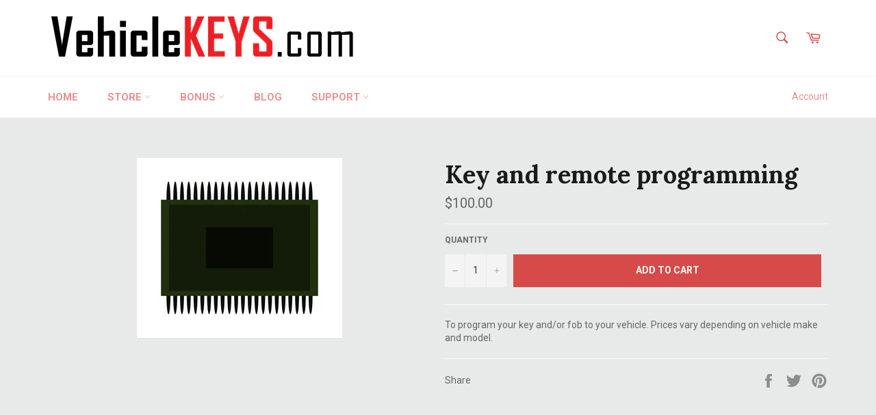

--- FILE ---
content_type: text/javascript
request_url: https://vehiclekeys.com/cdn/shop/t/1/assets/globorequestforquote_params.js?v=165212121510339250841535586845
body_size: 746
content:
var GRFQConfigs = {"theme_store_id":775,"shop_url":"vehiclekeys.myshopify.com","collection_enable":0,"product_enable":1,"rfq_page":"request-for-quote","rfq_history":"quotes-history","translations":{"button":"Add to Quote","pagesubmitting":"Submitting Request"},"show_atc":2,"show_price":2,"redirectUrl":"","selector":{"addtocart_selector":"form #AddToCart-product-template, form #AddToCart, form #addToCart-product-template, form .product__add-to-cart-button, form .product-form__cart-submit, form .add-to-cart, form .cart-functions > button, form .productitem--action-atc, form .product-form--atc-button, form .product-menu-button-atc, form .product__add-to-cart, form .product-add, form .add-to-cart-button, form #addToCart, form .product-detail__form__action > button, form .product-form-submit-wrap > input, form .product-form input[type=\"submit\"], form input.submit, form .add_to_cart, form .product-item-quick-shop, form #add-to-cart, form .productForm-submit, form .add-to-cart-btn, form .product-single__add-btn, form .quick-add--add-button, form .product-page--add-to-cart, form .addToCart, form .product-form .form-actions, form .button.add, form button#add, form .addtocart, form .AddtoCart, form .product-add input.add, form button#purchase, form[action=\"\/cart\/add\"] button[type=\"submit\"], form .product__form button[type=\"submit\"], form #AddToCart--product-template","price_selector":"#ProductPrice-product-template,#ProductPrice,.product-price,.product__price\u2014reg,#productPrice-product-template,.product__current-price,.product-thumb-caption-price-current,.product-item-caption-price-current,.grid-product__price,.product__price,span.price,span.product-price,.productitem--price,.product-pricing,span.money,.product-item__price,.product-list-item-price,p.price,div.price,.product-meta__prices,div.product-price,span#price,.price.money,h3.price,a.price,.price-area,.product-item-price,.pricearea,.collectionGrid .collectionBlock-info > p,#ComparePrice,.product--price-wrapper,.product-page--price-wrapper,.color--shop-accent.font-size--s.t--meta.f--main,.ComparePrice,.ProductPrice,.prodThumb .title span:last-child,.price,.product-single__price-product-template,.product-info-price,.price-money,.prod-price,#price-field,.product-grid--price,.prices,.pricing,#product-price,.money-styling,.compare-at-price,.product-item--price,.card__price,.product-card__price,.product-price__price,.product-item__price-wrapper,.product-single__price,.grid-product__price-wrap,a.grid-link p.grid-link__meta"},"money_format":"$","disabled_products":[380010594317,380011642893,380019146765,380019179533,380019245069,380019638285,380040314893,380019081229,373240463373,377550733325,382364745741,382365696013,382668505101,382697308173,382699241485,382700355597,383267373069,382700486669,382701993997,382365728781,382668603405,382676107277,382364811277,382365827085,382668668941,382676140045,382697340941,382699503629,382700388365,382700519437,382702092301,377573998605,377837813773,377953157133,377953189901,377953288205,377953320973,377953517581,377953615885,382322966541,382322868237,382323097613,382323195917,382323359757,382323687437,382326210573,382327586829,377953353741,377953386509,377953452045,377953648653,377953812493,377953845261,377953878029,377953910797,377953943565,377953976333,377954009101,377954041869,377954107405,383267340301,377954140173,377954238477,382364844045,382365892621,382668701709,382676205581,383383371789,377954992141,377953484813,377954861069,377954893837,377954926605,377955024909,377955123213,377954304013,377954369549,377954402317,382364909581,382323032077,382323163149,382323261453,382323425293,382326276109,382327717901,1445510512753,383370854413,383371608077,383324356621,382215323661,383295684621,383285854221,383294832653,382329815053,382334631949,382335647757,382342922253,382353604621,382364450829,382330011661,382334697485,382335680525,382342987789,382354685965,382330208269,382334730253,382335746061,382343020557,382355767309,382364549133,382323064845,382322933773,377955287053,377955319821,377954435085,377954467853,382364975117,377569116173,382668734477,382676238349,382326439949,383329435661,383333859341,382365925389,382668767245,382676369421,382697373709,382699700237,382700421133,383267438605,382700584973,382702223373,382365040653,382365990925,382676402189,382697406477,382699962381,382700453901,382700617741,382702288909,383333662733,383335563277,383343951885,382366023693,377955418125,377955450893,377955581965,377955614733,377955647501,377955713037,377955778573,377954500621,377954533389,377954631693,377954598925,377954664461,377954729997,377954795533,377954828301]}